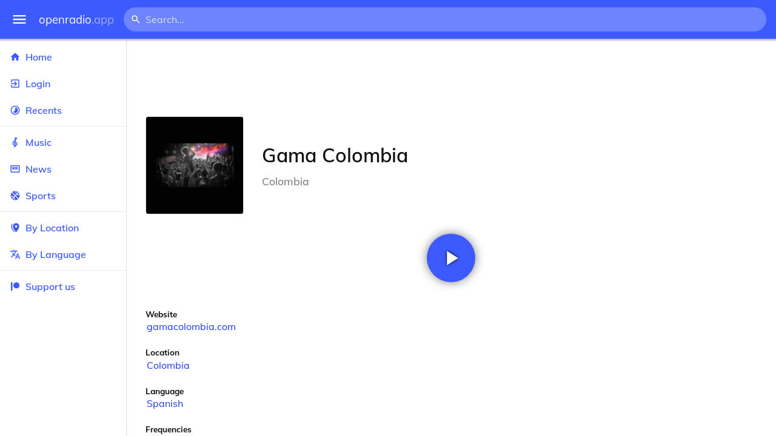

--- FILE ---
content_type: text/html
request_url: https://openradio.app/station/gama-colombia-6smhhdgo
body_size: 11859
content:
<!DOCTYPE html>
<html lang="en">
<head>
	<meta charset="utf-8" />
	<meta name="viewport" content="width=device-width, initial-scale=1" />
	<meta name="theme-color" content="#333333">

	<link rel="icon" type="image/png" href="/static/icons/v2/favicon-32x32.png">
	<link rel="manifest" href="/manifest.json" crossorigin="use-credentials">

	<link rel="apple-touch-icon" sizes="57x57" href="/static/icons/v2/apple-icon-57x57.png">
	<link rel="apple-touch-icon" sizes="60x60" href="/static/icons/v2/apple-icon-60x60.png">
	<link rel="apple-touch-icon" sizes="72x72" href="/static/icons/v2/apple-icon-72x72.png">
	<link rel="apple-touch-icon" sizes="76x76" href="/static/icons/v2/apple-icon-76x76.png">
	<link rel="apple-touch-icon" sizes="114x114" href="/static/icons/v2/apple-icon-114x114.png">
	<link rel="apple-touch-icon" sizes="120x120" href="/static/icons/v2/apple-icon-120x120.png">
	<link rel="apple-touch-icon" sizes="144x144" href="/static/icons/v2/apple-icon-144x144.png">
	<link rel="apple-touch-icon" sizes="152x152" href="/static/icons/v2/apple-icon-152x152.png">
	<link rel="apple-touch-icon" sizes="180x180" href="/static/icons/v2/apple-icon-180x180.png">
	<link rel="icon" type="image/png" sizes="512x512" href="/static/icons/v2/android-icon-512x512.png">
	<link rel="icon" type="image/png" sizes="256x256" href="/static/icons/v2/android-icon-256x256.png">
	<link rel="icon" type="image/png" sizes="192x192" href="/static/icons/v2/android-icon-192x192.png">
	<link rel="icon" type="image/png" sizes="96x96" href="/static/icons/v2/favicon-96x96.png">
	<link rel="icon" type="image/png" sizes="32x32" href="/static/icons/v2/favicon-32x32.png">
	<link rel="icon" type="image/png" sizes="16x16" href="/static/icons/v2/favicon-16x16.png">
	<meta name="msapplication-TileImage" content="/static/icons/v2/ms-icon-144x144.png">
	<meta name="msapplication-TileColor" content="#ffffff">
	<meta name="theme-color" content="#3D5AFE">

	<title>Gama Colombia | Bogotá, Bogota D.C., Colombia</title><link rel="alternate" hreflang="af" href="https://openradio.app/station/gama-colombia-6smhhdgo?lang=af" data-svelte="svelte-raufas"><link rel="alternate" hreflang="am" href="https://openradio.app/station/gama-colombia-6smhhdgo?lang=am" data-svelte="svelte-raufas"><link rel="alternate" hreflang="ar" href="https://openradio.app/station/gama-colombia-6smhhdgo?lang=ar" data-svelte="svelte-raufas"><link rel="alternate" hreflang="az" href="https://openradio.app/station/gama-colombia-6smhhdgo?lang=az" data-svelte="svelte-raufas"><link rel="alternate" hreflang="be" href="https://openradio.app/station/gama-colombia-6smhhdgo?lang=be" data-svelte="svelte-raufas"><link rel="alternate" hreflang="bg" href="https://openradio.app/station/gama-colombia-6smhhdgo?lang=bg" data-svelte="svelte-raufas"><link rel="alternate" hreflang="bn" href="https://openradio.app/station/gama-colombia-6smhhdgo?lang=bn" data-svelte="svelte-raufas"><link rel="alternate" hreflang="bs" href="https://openradio.app/station/gama-colombia-6smhhdgo?lang=bs" data-svelte="svelte-raufas"><link rel="alternate" hreflang="ca" href="https://openradio.app/station/gama-colombia-6smhhdgo?lang=ca" data-svelte="svelte-raufas"><link rel="alternate" hreflang="ceb" href="https://openradio.app/station/gama-colombia-6smhhdgo?lang=ceb" data-svelte="svelte-raufas"><link rel="alternate" hreflang="co" href="https://openradio.app/station/gama-colombia-6smhhdgo?lang=co" data-svelte="svelte-raufas"><link rel="alternate" hreflang="cs" href="https://openradio.app/station/gama-colombia-6smhhdgo?lang=cs" data-svelte="svelte-raufas"><link rel="alternate" hreflang="cy" href="https://openradio.app/station/gama-colombia-6smhhdgo?lang=cy" data-svelte="svelte-raufas"><link rel="alternate" hreflang="da" href="https://openradio.app/station/gama-colombia-6smhhdgo?lang=da" data-svelte="svelte-raufas"><link rel="alternate" hreflang="de" href="https://openradio.app/station/gama-colombia-6smhhdgo?lang=de" data-svelte="svelte-raufas"><link rel="alternate" hreflang="el" href="https://openradio.app/station/gama-colombia-6smhhdgo?lang=el" data-svelte="svelte-raufas"><link rel="alternate" hreflang="en" href="https://openradio.app/station/gama-colombia-6smhhdgo?lang=en" data-svelte="svelte-raufas"><link rel="alternate" hreflang="eo" href="https://openradio.app/station/gama-colombia-6smhhdgo?lang=eo" data-svelte="svelte-raufas"><link rel="alternate" hreflang="es" href="https://openradio.app/station/gama-colombia-6smhhdgo?lang=es" data-svelte="svelte-raufas"><link rel="alternate" hreflang="et" href="https://openradio.app/station/gama-colombia-6smhhdgo?lang=et" data-svelte="svelte-raufas"><link rel="alternate" hreflang="eu" href="https://openradio.app/station/gama-colombia-6smhhdgo?lang=eu" data-svelte="svelte-raufas"><link rel="alternate" hreflang="fa" href="https://openradio.app/station/gama-colombia-6smhhdgo?lang=fa" data-svelte="svelte-raufas"><link rel="alternate" hreflang="fi" href="https://openradio.app/station/gama-colombia-6smhhdgo?lang=fi" data-svelte="svelte-raufas"><link rel="alternate" hreflang="fr" href="https://openradio.app/station/gama-colombia-6smhhdgo?lang=fr" data-svelte="svelte-raufas"><link rel="alternate" hreflang="fy" href="https://openradio.app/station/gama-colombia-6smhhdgo?lang=fy" data-svelte="svelte-raufas"><link rel="alternate" hreflang="ga" href="https://openradio.app/station/gama-colombia-6smhhdgo?lang=ga" data-svelte="svelte-raufas"><link rel="alternate" hreflang="gd" href="https://openradio.app/station/gama-colombia-6smhhdgo?lang=gd" data-svelte="svelte-raufas"><link rel="alternate" hreflang="gl" href="https://openradio.app/station/gama-colombia-6smhhdgo?lang=gl" data-svelte="svelte-raufas"><link rel="alternate" hreflang="gu" href="https://openradio.app/station/gama-colombia-6smhhdgo?lang=gu" data-svelte="svelte-raufas"><link rel="alternate" hreflang="ha" href="https://openradio.app/station/gama-colombia-6smhhdgo?lang=ha" data-svelte="svelte-raufas"><link rel="alternate" hreflang="haw" href="https://openradio.app/station/gama-colombia-6smhhdgo?lang=haw" data-svelte="svelte-raufas"><link rel="alternate" hreflang="he" href="https://openradio.app/station/gama-colombia-6smhhdgo?lang=he" data-svelte="svelte-raufas"><link rel="alternate" hreflang="hi" href="https://openradio.app/station/gama-colombia-6smhhdgo?lang=hi" data-svelte="svelte-raufas"><link rel="alternate" hreflang="hmn" href="https://openradio.app/station/gama-colombia-6smhhdgo?lang=hmn" data-svelte="svelte-raufas"><link rel="alternate" hreflang="hr" href="https://openradio.app/station/gama-colombia-6smhhdgo?lang=hr" data-svelte="svelte-raufas"><link rel="alternate" hreflang="ht" href="https://openradio.app/station/gama-colombia-6smhhdgo?lang=ht" data-svelte="svelte-raufas"><link rel="alternate" hreflang="hu" href="https://openradio.app/station/gama-colombia-6smhhdgo?lang=hu" data-svelte="svelte-raufas"><link rel="alternate" hreflang="hy" href="https://openradio.app/station/gama-colombia-6smhhdgo?lang=hy" data-svelte="svelte-raufas"><link rel="alternate" hreflang="id" href="https://openradio.app/station/gama-colombia-6smhhdgo?lang=id" data-svelte="svelte-raufas"><link rel="alternate" hreflang="ig" href="https://openradio.app/station/gama-colombia-6smhhdgo?lang=ig" data-svelte="svelte-raufas"><link rel="alternate" hreflang="is" href="https://openradio.app/station/gama-colombia-6smhhdgo?lang=is" data-svelte="svelte-raufas"><link rel="alternate" hreflang="it" href="https://openradio.app/station/gama-colombia-6smhhdgo?lang=it" data-svelte="svelte-raufas"><link rel="alternate" hreflang="iw" href="https://openradio.app/station/gama-colombia-6smhhdgo?lang=iw" data-svelte="svelte-raufas"><link rel="alternate" hreflang="ja" href="https://openradio.app/station/gama-colombia-6smhhdgo?lang=ja" data-svelte="svelte-raufas"><link rel="alternate" hreflang="jw" href="https://openradio.app/station/gama-colombia-6smhhdgo?lang=jw" data-svelte="svelte-raufas"><link rel="alternate" hreflang="ka" href="https://openradio.app/station/gama-colombia-6smhhdgo?lang=ka" data-svelte="svelte-raufas"><link rel="alternate" hreflang="kk" href="https://openradio.app/station/gama-colombia-6smhhdgo?lang=kk" data-svelte="svelte-raufas"><link rel="alternate" hreflang="km" href="https://openradio.app/station/gama-colombia-6smhhdgo?lang=km" data-svelte="svelte-raufas"><link rel="alternate" hreflang="kn" href="https://openradio.app/station/gama-colombia-6smhhdgo?lang=kn" data-svelte="svelte-raufas"><link rel="alternate" hreflang="ko" href="https://openradio.app/station/gama-colombia-6smhhdgo?lang=ko" data-svelte="svelte-raufas"><link rel="alternate" hreflang="ku" href="https://openradio.app/station/gama-colombia-6smhhdgo?lang=ku" data-svelte="svelte-raufas"><link rel="alternate" hreflang="ky" href="https://openradio.app/station/gama-colombia-6smhhdgo?lang=ky" data-svelte="svelte-raufas"><link rel="alternate" hreflang="la" href="https://openradio.app/station/gama-colombia-6smhhdgo?lang=la" data-svelte="svelte-raufas"><link rel="alternate" hreflang="lb" href="https://openradio.app/station/gama-colombia-6smhhdgo?lang=lb" data-svelte="svelte-raufas"><link rel="alternate" hreflang="lo" href="https://openradio.app/station/gama-colombia-6smhhdgo?lang=lo" data-svelte="svelte-raufas"><link rel="alternate" hreflang="lt" href="https://openradio.app/station/gama-colombia-6smhhdgo?lang=lt" data-svelte="svelte-raufas"><link rel="alternate" hreflang="lv" href="https://openradio.app/station/gama-colombia-6smhhdgo?lang=lv" data-svelte="svelte-raufas"><link rel="alternate" hreflang="mg" href="https://openradio.app/station/gama-colombia-6smhhdgo?lang=mg" data-svelte="svelte-raufas"><link rel="alternate" hreflang="mi" href="https://openradio.app/station/gama-colombia-6smhhdgo?lang=mi" data-svelte="svelte-raufas"><link rel="alternate" hreflang="mk" href="https://openradio.app/station/gama-colombia-6smhhdgo?lang=mk" data-svelte="svelte-raufas"><link rel="alternate" hreflang="ml" href="https://openradio.app/station/gama-colombia-6smhhdgo?lang=ml" data-svelte="svelte-raufas"><link rel="alternate" hreflang="mn" href="https://openradio.app/station/gama-colombia-6smhhdgo?lang=mn" data-svelte="svelte-raufas"><link rel="alternate" hreflang="mr" href="https://openradio.app/station/gama-colombia-6smhhdgo?lang=mr" data-svelte="svelte-raufas"><link rel="alternate" hreflang="ms" href="https://openradio.app/station/gama-colombia-6smhhdgo?lang=ms" data-svelte="svelte-raufas"><link rel="alternate" hreflang="mt" href="https://openradio.app/station/gama-colombia-6smhhdgo?lang=mt" data-svelte="svelte-raufas"><link rel="alternate" hreflang="my" href="https://openradio.app/station/gama-colombia-6smhhdgo?lang=my" data-svelte="svelte-raufas"><link rel="alternate" hreflang="ne" href="https://openradio.app/station/gama-colombia-6smhhdgo?lang=ne" data-svelte="svelte-raufas"><link rel="alternate" hreflang="nl" href="https://openradio.app/station/gama-colombia-6smhhdgo?lang=nl" data-svelte="svelte-raufas"><link rel="alternate" hreflang="no" href="https://openradio.app/station/gama-colombia-6smhhdgo?lang=no" data-svelte="svelte-raufas"><link rel="alternate" hreflang="ny" href="https://openradio.app/station/gama-colombia-6smhhdgo?lang=ny" data-svelte="svelte-raufas"><link rel="alternate" hreflang="or" href="https://openradio.app/station/gama-colombia-6smhhdgo?lang=or" data-svelte="svelte-raufas"><link rel="alternate" hreflang="pa" href="https://openradio.app/station/gama-colombia-6smhhdgo?lang=pa" data-svelte="svelte-raufas"><link rel="alternate" hreflang="pl" href="https://openradio.app/station/gama-colombia-6smhhdgo?lang=pl" data-svelte="svelte-raufas"><link rel="alternate" hreflang="ps" href="https://openradio.app/station/gama-colombia-6smhhdgo?lang=ps" data-svelte="svelte-raufas"><link rel="alternate" hreflang="pt" href="https://openradio.app/station/gama-colombia-6smhhdgo?lang=pt" data-svelte="svelte-raufas"><link rel="alternate" hreflang="ro" href="https://openradio.app/station/gama-colombia-6smhhdgo?lang=ro" data-svelte="svelte-raufas"><link rel="alternate" hreflang="ru" href="https://openradio.app/station/gama-colombia-6smhhdgo?lang=ru" data-svelte="svelte-raufas"><link rel="alternate" hreflang="rw" href="https://openradio.app/station/gama-colombia-6smhhdgo?lang=rw" data-svelte="svelte-raufas"><link rel="alternate" hreflang="sd" href="https://openradio.app/station/gama-colombia-6smhhdgo?lang=sd" data-svelte="svelte-raufas"><link rel="alternate" hreflang="si" href="https://openradio.app/station/gama-colombia-6smhhdgo?lang=si" data-svelte="svelte-raufas"><link rel="alternate" hreflang="sk" href="https://openradio.app/station/gama-colombia-6smhhdgo?lang=sk" data-svelte="svelte-raufas"><link rel="alternate" hreflang="sl" href="https://openradio.app/station/gama-colombia-6smhhdgo?lang=sl" data-svelte="svelte-raufas"><link rel="alternate" hreflang="sm" href="https://openradio.app/station/gama-colombia-6smhhdgo?lang=sm" data-svelte="svelte-raufas"><link rel="alternate" hreflang="sn" href="https://openradio.app/station/gama-colombia-6smhhdgo?lang=sn" data-svelte="svelte-raufas"><link rel="alternate" hreflang="so" href="https://openradio.app/station/gama-colombia-6smhhdgo?lang=so" data-svelte="svelte-raufas"><link rel="alternate" hreflang="sq" href="https://openradio.app/station/gama-colombia-6smhhdgo?lang=sq" data-svelte="svelte-raufas"><link rel="alternate" hreflang="sr" href="https://openradio.app/station/gama-colombia-6smhhdgo?lang=sr" data-svelte="svelte-raufas"><link rel="alternate" hreflang="st" href="https://openradio.app/station/gama-colombia-6smhhdgo?lang=st" data-svelte="svelte-raufas"><link rel="alternate" hreflang="su" href="https://openradio.app/station/gama-colombia-6smhhdgo?lang=su" data-svelte="svelte-raufas"><link rel="alternate" hreflang="sv" href="https://openradio.app/station/gama-colombia-6smhhdgo?lang=sv" data-svelte="svelte-raufas"><link rel="alternate" hreflang="sw" href="https://openradio.app/station/gama-colombia-6smhhdgo?lang=sw" data-svelte="svelte-raufas"><link rel="alternate" hreflang="ta" href="https://openradio.app/station/gama-colombia-6smhhdgo?lang=ta" data-svelte="svelte-raufas"><link rel="alternate" hreflang="te" href="https://openradio.app/station/gama-colombia-6smhhdgo?lang=te" data-svelte="svelte-raufas"><link rel="alternate" hreflang="tg" href="https://openradio.app/station/gama-colombia-6smhhdgo?lang=tg" data-svelte="svelte-raufas"><link rel="alternate" hreflang="th" href="https://openradio.app/station/gama-colombia-6smhhdgo?lang=th" data-svelte="svelte-raufas"><link rel="alternate" hreflang="tk" href="https://openradio.app/station/gama-colombia-6smhhdgo?lang=tk" data-svelte="svelte-raufas"><link rel="alternate" hreflang="tl" href="https://openradio.app/station/gama-colombia-6smhhdgo?lang=tl" data-svelte="svelte-raufas"><link rel="alternate" hreflang="tr" href="https://openradio.app/station/gama-colombia-6smhhdgo?lang=tr" data-svelte="svelte-raufas"><link rel="alternate" hreflang="tt" href="https://openradio.app/station/gama-colombia-6smhhdgo?lang=tt" data-svelte="svelte-raufas"><link rel="alternate" hreflang="ug" href="https://openradio.app/station/gama-colombia-6smhhdgo?lang=ug" data-svelte="svelte-raufas"><link rel="alternate" hreflang="uk" href="https://openradio.app/station/gama-colombia-6smhhdgo?lang=uk" data-svelte="svelte-raufas"><link rel="alternate" hreflang="ur" href="https://openradio.app/station/gama-colombia-6smhhdgo?lang=ur" data-svelte="svelte-raufas"><link rel="alternate" hreflang="uz" href="https://openradio.app/station/gama-colombia-6smhhdgo?lang=uz" data-svelte="svelte-raufas"><link rel="alternate" hreflang="vi" href="https://openradio.app/station/gama-colombia-6smhhdgo?lang=vi" data-svelte="svelte-raufas"><link rel="alternate" hreflang="xh" href="https://openradio.app/station/gama-colombia-6smhhdgo?lang=xh" data-svelte="svelte-raufas"><link rel="alternate" hreflang="yi" href="https://openradio.app/station/gama-colombia-6smhhdgo?lang=yi" data-svelte="svelte-raufas"><link rel="alternate" hreflang="yo" href="https://openradio.app/station/gama-colombia-6smhhdgo?lang=yo" data-svelte="svelte-raufas"><link rel="alternate" hreflang="zh" href="https://openradio.app/station/gama-colombia-6smhhdgo?lang=zh" data-svelte="svelte-raufas"><link rel="alternate" hreflang="zh-cn" href="https://openradio.app/station/gama-colombia-6smhhdgo?lang=zh-cn" data-svelte="svelte-raufas"><link rel="alternate" hreflang="zh-tw" href="https://openradio.app/station/gama-colombia-6smhhdgo?lang=zh-tw" data-svelte="svelte-raufas"><link rel="alternate" hreflang="zu" href="https://openradio.app/station/gama-colombia-6smhhdgo?lang=zu" data-svelte="svelte-raufas">
    <link rel="alternate" hreflang="x-default" href="https://openradio.app/station/gama-colombia-6smhhdgo" data-svelte="svelte-raufas"><meta property="og:title" content="Gama Colombia | Bogotá, Bogota D.C., Colombia" data-svelte="svelte-19ogf7j"><meta name="description" content="Gama Colombia. Listen live over the internet" data-svelte="svelte-19ogf7j"><meta property="og:description" content="Gama Colombia. Listen live over the internet" data-svelte="svelte-19ogf7j"><meta property="og:image" content="/img/200/qs28fg7o.jpg" data-svelte="svelte-19ogf7j"><meta property="og:site_name" content="Openradio.app" data-svelte="svelte-19ogf7j">
	<link rel="stylesheet" href="/_app/immutable/assets/pages/__layout.svelte-822fb870.css">
	<link rel="stylesheet" href="/_app/immutable/assets/Rip-72c760a6.css">
	<link rel="stylesheet" href="/_app/immutable/assets/CircularProgress-08fca7fa.css">
	<link rel="stylesheet" href="/_app/immutable/assets/Image-7bbf8417.css">
	<link rel="stylesheet" href="/_app/immutable/assets/pages/station/_station_/index.svelte-0c96eb5a.css">
	<link rel="stylesheet" href="/_app/immutable/assets/Page-d3875e4d.css">
	<link rel="modulepreload" href="/_app/immutable/start-fffe9b5e.js">
	<link rel="modulepreload" href="/_app/immutable/chunks/index-5db5f925.js">
	<link rel="modulepreload" href="/_app/immutable/chunks/index-af12275a.js">
	<link rel="modulepreload" href="/_app/immutable/chunks/preload-helper-60cab3ee.js">
	<link rel="modulepreload" href="/_app/immutable/chunks/singletons-d1fb5791.js">
	<link rel="modulepreload" href="/_app/immutable/pages/__layout.svelte-464dbfd8.js">
	<link rel="modulepreload" href="/_app/immutable/chunks/stores-e96c909e.js">
	<link rel="modulepreload" href="/_app/immutable/chunks/Rip-3ef3e46d.js">
	<link rel="modulepreload" href="/_app/immutable/chunks/navigation-3f1ea447.js">
	<link rel="modulepreload" href="/_app/immutable/chunks/index-aeccb072.js">
	<link rel="modulepreload" href="/_app/immutable/chunks/Close-c2320cd8.js">
	<link rel="modulepreload" href="/_app/immutable/chunks/CircularProgress-85fc68db.js">
	<link rel="modulepreload" href="/_app/immutable/chunks/actions-ab4877e5.js">
	<link rel="modulepreload" href="/_app/immutable/chunks/Alert-47a49d17.js">
	<link rel="modulepreload" href="/_app/immutable/chunks/global-f9441cf1.js">
	<link rel="modulepreload" href="/_app/immutable/chunks/Image-8aae9abb.js">
	<link rel="modulepreload" href="/_app/immutable/pages/station/_station_/index.svelte-28b38bd0.js">
	<link rel="modulepreload" href="/_app/immutable/chunks/load-d463ed76.js">
	<link rel="modulepreload" href="/_app/immutable/chunks/Page-b8d848b0.js">
			<script>
		if ('serviceWorker' in navigator) {
			addEventListener('load', () => {
				navigator.serviceWorker.register('/service-worker.js');
			});
		}
	</script>
</head>

<body>
	<div id="sapper">




<div class="dashboard svelte-15z4gmx"><div class="top svelte-1aa7vld"><div class="menu hide-narrow ripple-light svelte-1aa7vld"><svg width="1em" height="1em" viewBox="0 0 24 24"><path d="M3,6H21V8H3V6M3,11H21V13H3V11M3,16H21V18H3V16Z" fill="currentColor"></path></svg>
    <div class="ripple svelte-po4fcb"></div></div>
  <div class="menu hide-wide ripple-light svelte-1aa7vld"><svg width="1em" height="1em" viewBox="0 0 24 24"><path d="M3,6H21V8H3V6M3,11H21V13H3V11M3,16H21V18H3V16Z" fill="currentColor"></path></svg>
    <div class="ripple svelte-po4fcb"></div></div>

  <a href="/" class="na logo svelte-1aa7vld">openradio<span class="light svelte-1aa7vld">.app</span></a>

  <form class="search-form hide-narrow svelte-1aa7vld" action="/search"><div class="search-icon svelte-1aa7vld"><svg width="1em" height="1em" viewBox="0 0 24 24"><path d="M9.5,3A6.5,6.5 0 0,1 16,9.5C16,11.11 15.41,12.59 14.44,13.73L14.71,14H15.5L20.5,19L19,20.5L14,15.5V14.71L13.73,14.44C12.59,15.41 11.11,16 9.5,16A6.5,6.5 0 0,1 3,9.5A6.5,6.5 0 0,1 9.5,3M9.5,5C7,5 5,7 5,9.5C5,12 7,14 9.5,14C12,14 14,12 14,9.5C14,7 12,5 9.5,5Z" fill="currentColor"></path></svg></div>
    <input class="search search-wide svelte-1aa7vld" name="q" autocomplete="off" type="search" spellcheck="false" placeholder="Search..."></form>

  <div class="open-narrow-search hide-wide ripple-light svelte-1aa7vld"><svg width="1em" height="1em" viewBox="0 0 24 24"><path d="M9.5,3A6.5,6.5 0 0,1 16,9.5C16,11.11 15.41,12.59 14.44,13.73L14.71,14H15.5L20.5,19L19,20.5L14,15.5V14.71L13.73,14.44C12.59,15.41 11.11,16 9.5,16A6.5,6.5 0 0,1 3,9.5A6.5,6.5 0 0,1 9.5,3M9.5,5C7,5 5,7 5,9.5C5,12 7,14 9.5,14C12,14 14,12 14,9.5C14,7 12,5 9.5,5Z" fill="currentColor"></path></svg>
    <div class="ripple svelte-po4fcb"></div></div>

  
  
  
  </div>
  <div class="bottom svelte-15z4gmx">

<div class="drawer elev1 svelte-13f04cg desktop-open"><div class="top hide-wide svelte-13f04cg"><div class="menu ripple-dark svelte-13f04cg"><svg width="1em" height="1em" viewBox="0 0 24 24"><path d="M3,6H21V8H3V6M3,11H21V13H3V11M3,16H21V18H3V16Z" fill="currentColor"></path></svg>
      <div class="ripple svelte-po4fcb"></div></div>
    <div class="logo svelte-13f04cg">openradio<span class="light svelte-13f04cg">.app</span></div></div>

  <div class="content svelte-13f04cg"><a class="na by svelte-13f04cg" href="/"><span class="icon svelte-13f04cg"><svg width="1em" height="1em" viewBox="0 0 24 24"><path d="M10,20V14H14V20H19V12H22L12,3L2,12H5V20H10Z" fill="currentColor"></path></svg></span>
      Home
      <div class="ripple svelte-po4fcb"></div></a>

    <a class="na by svelte-13f04cg" href="/login"><span class="icon svelte-13f04cg"><svg width="1em" height="1em" viewBox="0 0 24 24"><path d="M19,3H5C3.89,3 3,3.89 3,5V9H5V5H19V19H5V15H3V19A2,2 0 0,0 5,21H19A2,2 0 0,0 21,19V5C21,3.89 20.1,3 19,3M10.08,15.58L11.5,17L16.5,12L11.5,7L10.08,8.41L12.67,11H3V13H12.67L10.08,15.58Z" fill="currentColor"></path></svg></span>
        Login
        <div class="ripple svelte-po4fcb"></div></a>

    <a class="na by svelte-13f04cg" href="/recents"><span class="icon svelte-13f04cg"><svg width="1em" height="1em" viewBox="0 0 24 24"><path d="M12,20A8,8 0 0,1 4,12A8,8 0 0,1 12,4A8,8 0 0,1 20,12A8,8 0 0,1 12,20M12,2A10,10 0 0,0 2,12A10,10 0 0,0 12,22A10,10 0 0,0 22,12A10,10 0 0,0 12,2M16.24,7.76C15.07,6.58 13.53,6 12,6V12L7.76,16.24C10.1,18.58 13.9,18.58 16.24,16.24C18.59,13.9 18.59,10.1 16.24,7.76Z" fill="currentColor"></path></svg></span>
      Recents
      <div class="ripple svelte-po4fcb"></div></a>

    <span class="sep svelte-13f04cg"></span>

    <a class="na by svelte-13f04cg" href="/music"><span class="icon svelte-13f04cg"><svg width="1em" height="1em" viewBox="0 0 24 24"><path d="M13 11V7.5L15.2 5.29C16 4.5 16.15 3.24 15.59 2.26C15.14 1.47 14.32 1 13.45 1C13.24 1 13 1.03 12.81 1.09C11.73 1.38 11 2.38 11 3.5V6.74L7.86 9.91C6.2 11.6 5.7 14.13 6.61 16.34C7.38 18.24 9.06 19.55 11 19.89V20.5C11 20.76 10.77 21 10.5 21H9V23H10.5C11.85 23 13 21.89 13 20.5V20C15.03 20 17.16 18.08 17.16 15.25C17.16 12.95 15.24 11 13 11M13 3.5C13 3.27 13.11 3.09 13.32 3.03C13.54 2.97 13.77 3.06 13.88 3.26C14 3.46 13.96 3.71 13.8 3.87L13 4.73V3.5M11 11.5C10.03 12.14 9.3 13.24 9.04 14.26L11 14.78V17.83C9.87 17.53 8.9 16.71 8.43 15.57C7.84 14.11 8.16 12.45 9.26 11.33L11 9.5V11.5M13 18V12.94C14.17 12.94 15.18 14.04 15.18 15.25C15.18 17 13.91 18 13 18Z" fill="currentColor"></path></svg></span>
      Music
      <div class="ripple svelte-po4fcb"></div></a>

    

    <a class="na by svelte-13f04cg" href="/news"><span class="icon svelte-13f04cg"><svg width="1em" height="1em" viewBox="0 0 24 24"><path d="M20 6V18H4V6H20M22 4H2V18C2 18 2 20 4 20H20C20 20 22 20 22 18V4M10 13H6V8H10V13M18 13H11V11H18V13M18 10H11V8H18V10Z" fill="currentColor"></path></svg></span>
      News
      <div class="ripple svelte-po4fcb"></div></a>

    <a class="na by svelte-13f04cg" href="/sports"><span class="icon svelte-13f04cg"><svg width="1em" height="1em" viewBox="0 0 24 24"><path d="M2.34,14.63C2.94,14.41 3.56,14.3 4.22,14.3C5.56,14.3 6.73,14.72 7.73,15.56L4.59,18.7C3.53,17.5 2.78,16.13 2.34,14.63M15.56,9.8C17.53,11.27 19.66,11.63 21.94,10.88C21.97,11.09 22,11.47 22,12C22,13.03 21.75,14.18 21.28,15.45C20.81,16.71 20.23,17.73 19.55,18.5L13.22,12.19L15.56,9.8M8.77,16.64C9.83,18.17 10.05,19.84 9.42,21.66C8,21.25 6.73,20.61 5.67,19.73L8.77,16.64M12.19,13.22L18.5,19.55C16.33,21.45 13.78,22.25 10.88,21.94C11.09,21.28 11.2,20.56 11.2,19.78C11.2,19.16 11.06,18.43 10.78,17.6C10.5,16.77 10.17,16.09 9.8,15.56L12.19,13.22M8.81,14.5C7.88,13.67 6.8,13.15 5.58,12.91C4.36,12.68 3.19,12.75 2.06,13.13C2.03,12.91 2,12.53 2,12C2,10.97 2.25,9.82 2.72,8.55C3.19,7.29 3.77,6.27 4.45,5.5L11.11,12.19L8.81,14.5M15.56,7.73C14.22,6.08 13.91,4.28 14.63,2.34C15.25,2.5 15.96,2.8 16.76,3.26C17.55,3.71 18.2,4.16 18.7,4.59L15.56,7.73M21.66,9.38C21.06,9.59 20.44,9.7 19.78,9.7C18.69,9.7 17.64,9.38 16.64,8.72L19.73,5.67C20.61,6.77 21.25,8 21.66,9.38M12.19,11.11L5.5,4.45C7.67,2.55 10.22,1.75 13.13,2.06C12.91,2.72 12.8,3.44 12.8,4.22C12.8,4.94 12.96,5.75 13.29,6.66C13.62,7.56 14,8.28 14.5,8.81L12.19,11.11Z" fill="currentColor"></path></svg></span>
      Sports
      <div class="ripple svelte-po4fcb"></div></a>

    <span class="sep svelte-13f04cg"></span>

    <a class="na by svelte-13f04cg" href="/by-location"><span class="icon svelte-13f04cg"><svg width="1em" height="1em" viewBox="0 0 24 24"><path d="M14,11.5A2.5,2.5 0 0,0 16.5,9A2.5,2.5 0 0,0 14,6.5A2.5,2.5 0 0,0 11.5,9A2.5,2.5 0 0,0 14,11.5M14,2C17.86,2 21,5.13 21,9C21,14.25 14,22 14,22C14,22 7,14.25 7,9A7,7 0 0,1 14,2M5,9C5,13.5 10.08,19.66 11,20.81L10,22C10,22 3,14.25 3,9C3,5.83 5.11,3.15 8,2.29C6.16,3.94 5,6.33 5,9Z" fill="currentColor"></path></svg></span>
      By Location
      <div class="ripple svelte-po4fcb"></div></a>

    <a class="na by svelte-13f04cg" href="/by-language"><span class="icon svelte-13f04cg"><svg width="1em" height="1em" viewBox="0 0 24 24"><path d="M12.87,15.07L10.33,12.56L10.36,12.53C12.1,10.59 13.34,8.36 14.07,6H17V4H10V2H8V4H1V6H12.17C11.5,7.92 10.44,9.75 9,11.35C8.07,10.32 7.3,9.19 6.69,8H4.69C5.42,9.63 6.42,11.17 7.67,12.56L2.58,17.58L4,19L9,14L12.11,17.11L12.87,15.07M18.5,10H16.5L12,22H14L15.12,19H19.87L21,22H23L18.5,10M15.88,17L17.5,12.67L19.12,17H15.88Z" fill="currentColor"></path></svg></span>
      By Language
      <div class="ripple svelte-po4fcb"></div></a>


    
      <span class="sep svelte-13f04cg"></span>
  
      <a class="na by svelte-13f04cg" rel="external nofollow noopener" target="_system" href="https://patreon.com/openradioapp"><span class="icon svelte-13f04cg"><svg width="1em" height="1em" viewBox="0 0 24 24"><path d="M14.73,3C18.45,3 21.47,6.03 21.47,9.76C21.47,13.47 18.45,16.5 14.73,16.5C11,16.5 7.97,13.47 7.97,9.76C7.97,6.03 11,3 14.73,3M2.7,21V3H6V21H2.7Z" fill="currentColor"></path></svg></span>
        Support us</a>

    <div class="space svelte-13f04cg"></div>

    </div></div>
    <main class="scrollview svelte-15z4gmx">

<div class="page svelte-1ib2rt5">

  <div class="station svelte-1scfk2m"><div class="ad top-sponsored-header svelte-1scfk2m"><ins class="adsbygoogle" style="display: block; width: 100%; height: 100%" data-ad-client="ca-pub-3953189150459080" data-ad-slot="8621983639"></ins></div>
      
    <div class="head svelte-1scfk2m"><div class="txt svelte-1scfk2m"><h1 class="svelte-1scfk2m">Gama Colombia</h1>
        <p class="subtitle svelte-1scfk2m">Colombia</p></div>
      <div class="img svelte-1scfk2m"><div class="img svelte-1sbop0m" style="background-image: url(/img/200/qs28fg7o.jpg)"></div></div></div>
    <div class="playline svelte-1scfk2m"><div class="play ripple-light svelte-1scfk2m"><svg width="1em" height="1em" viewBox="0 0 24 24"><path d="M8,5.14V19.14L19,12.14L8,5.14Z" fill="currentColor"></path></svg>
        <div class="ripple svelte-po4fcb"></div></div></div>

    
 
    

    

    <div class="data svelte-1scfk2m"><div class="data-label svelte-1scfk2m">Website</div>
        <div class="data-value svelte-1scfk2m"><a class="na svelte-1scfk2m" rel="noopener" target="_blank" href="http://www.gamacolombia.com/">gamacolombia.com</a></div></div>

    <div class="data svelte-1scfk2m"><div class="data-label svelte-1scfk2m">Location</div>
      <div class="data-value svelte-1scfk2m"><a class="na svelte-1scfk2m" href="/by-location/south-america/colombia">Colombia</a></div></div>

    <div class="data svelte-1scfk2m"><div class="data-label svelte-1scfk2m">Language</div>
      <div class="data-value svelte-1scfk2m"><a class="na svelte-1scfk2m" href="/by-language/es">Spanish</a></div></div>

    

    

    

    

    <div class="data svelte-1scfk2m"><div class="data-label svelte-1scfk2m">Frequencies</div>
        <div class="data-value svelte-1scfk2m">
            <a class="na svelte-1scfk2m" href="/by-location/south-america/colombia/bogota-d-c">Bogota D.C.</a>,
            <a class="na svelte-1scfk2m" href="/by-location/south-america/colombia/bogota-d-c/bogota">Bogotá</a>
          </div></div>

    

    <div class="edit svelte-1scfk2m"><div class="edit-title svelte-1scfk2m">Have more info on this station?</div>
      <a class="na edit-btn ripple-light svelte-1scfk2m" href="/edit/station/6smhhdgo"><span class="edit-icon svelte-1scfk2m"><svg width="1em" height="1em" viewBox="0 0 24 24"><path d="M12,2A10,10 0 0,0 2,12A10,10 0 0,0 12,22A10,10 0 0,0 22,12H20A8,8 0 0,1 12,20A8,8 0 0,1 4,12A8,8 0 0,1 12,4V2M18.78,3C18.61,3 18.43,3.07 18.3,3.2L17.08,4.41L19.58,6.91L20.8,5.7C21.06,5.44 21.06,5 20.8,4.75L19.25,3.2C19.12,3.07 18.95,3 18.78,3M16.37,5.12L9,12.5V15H11.5L18.87,7.62L16.37,5.12Z" fill="currentColor"></path></svg></span>
        Add info
        <div class="ripple svelte-po4fcb"></div></a></div></div>
  </div></main></div>
  </div>


		<script type="module" data-sveltekit-hydrate="17it8tb">
		import { start } from "/_app/immutable/start-fffe9b5e.js";
		start({
			target: document.querySelector('[data-sveltekit-hydrate="17it8tb"]').parentNode,
			paths: {"base":"","assets":""},
			session: (function(a,b,c,d,e,f,g,h,i,j,k,l,m,n){return {admin:b,account:b,lang:c,locale:{byLocation:"by Location",byLanguage:"by Language",Continents:"Continents",Countries:"Countries",Regions:"Regions",Cities:"Cities",Genres:"Genres",Talk:d,Music:"Music",News:e,Sports:f,Stations:"Stations",SupportUs:"Support us","Search...":"Search...",Search:"Search",Home:"Home",ByGenre:"By Genre",ByLocation:"By Location",ByLanguage:"By Language",Recents:"Recents",Website:"Website",Slogan:g,Location:"Location",Description:"Description",Language:"Language",Address:h,Email:"Email",Twitter:"Twitter",Facebook:"Facebook",Instagram:"Instagram",Youtube:"Youtube",Frequencies:"Frequencies",Programming:"Programming",Populars:"Populars",InTheWorld:"In the World",NoRecentsYet:"There's no recently used stations yet",NoSearchResults:"There's no results for this search",PopularsCountry:"Populars in {country}",PlayerNoSources:"There are no sources for this station",PlayerRetry:"There was an error loading the stream",Retry:"Retry","week.0":"Monday","week.1":"Tuesday","week.2":"Wednesday","week.3":"Thursday","week.4":"Friday","week.5":"Saturday","week.6":"Sunday",LiveInternetRadio:"{op} | Live internet radio, music, news and sports",LiveInternetRadioDesc:"Listen to music, news and sports free over the internet, free online radios from all over the world","StationTitle.WithCity":"{station.name} | {city}, {region}, {country}","StationTitle.WithRegion":"{station.name} | {region}, {country}","StationTitle.WithCountry":"{station.name} | {country}","StationDesc.WithDesc":"{station.name}. {description}","StationDesc.WithSlogan":"{station.name}. {station.slogan}","StationDesc.Standalone":"{station.name}. Listen live over the internet",MusicTitle:"Music | {op}",NewsTitle:"News | {op}",SportsTitle:"Sports | {op}",MusicDesc:"Free music radios from all over the world",NewsDesc:"Free news radios from all over the world",SportsDesc:"Free sports radios from all over the world",ByLocationTitle:"Por location | {op}",ByLocationDesc:"Search radio stations by location from all over the world",ContinentTitle:"{continent} | {op}",CountryTitle:"{country} | {op}",RegionTitle:"{region}, {country}",CityTitle:"{city}, {region}, {country}",ContinentDesc:"Radios from {continent} free over the internet. Live music, news and sports",CountryDesc:"Radios from {country} free over the internet. Live music, news and sports",RegionDesc:"Radios from {region}, {country} free over the internet. Live music, news and sports",CityDesc:"Radios from {city}, {region}, {country} free over the internet. Live music, news and sports",ByLanguageTitle:"By Language | {op}",ByLanguageDesc:"Search radio stations by language from all over the world",RecentsTitle:"Recents | {op}",RecentsDesc:"Recently used radio stations",AddStation:"Add station",UploadStation:"Upload station",SearchTitle:"{q}",SearchDesc:"{q} | Live radio stations",GenreTitle:"{genre} | {op}",GenreDesc:"{genre}. Free live radio stations",LangTitle:"{lang} | op",LangDesc:"Live radio stations in {lang}",HaveMoreInfo:"Have more info on this station?",AddInfo:"Add info",Send:"Send",GeneralInfo:"General info",ContactInfo:"Contact info","ContactInfo.Email":"E-mail","ContactInfo.Phone":"Phone","ContactInfo.Address":h,"ContactInfo.Website":"Website (full URL)","GeneralInfo.Name":"Name","GeneralInfo.Slogan":g,"GeneralInfo.Description":"Description (larger is better ;)",SocialNetworks:"Social networks",Continent:"Continent",Country:i,Region:"Region",City:"City",Frequency:"Frequency",Format:"Format",Remove:"Remove",Add:"Add",Image:"Image",Edit:"Edit",Upload:"Upload","Uploading...":"Uploading...",Apply:"Apply",Ups:"Oops!",E404:"This page doesn't exists anymore",E500:"We couldn't fetch the page, check your internet connection",BackToHome:"Go back to home",CVEmptyChange:"Updates must not be empty",CVIsRequired:"is required",CVShouldBeString:"should be a string",CVImageNotFound:"Cannot found image specified",CVMalformedFrecuencies:"Frecuencies are malformed",CVMalformedStreams:"Streams are malformed",CVStationNotFound:"Station not found",CVMalformedGenres:"Genres are malformed",CVLanguageNotFound:"Language not found",ChangeSuccess:"We will check the changes to approve them, Thank you!",StationPendingWarn:"This station is pending of approbal",StationRejectedWarn:"This station has been rejected",StationRemovedWarn:"This station has been removed",StationSent:"Station sent, we will approbe it shortly, thank you!",EditStation:"Edit station {station.name}",ListTitle:"List | {op}",ListDescription:"List of radio stations free at {op}",Login:"Login",Logout:"Logout",Register:"Register",MyAccount:"My Account",Password:"Password",RecoverPassword:"Recover your password",ConfirmPassword:"Confirm password",DontHaveAccount:"Doesn't have an account?",DoHaveAccount:"Already have an account?",WillNotShareInfo:"We will not share this info",SetPassword:"Update your password",CommonActions:"Common actions",MyData:"My data",MyStations:"My stations",MyStationsEmpty:"You didn't upload any stations yet",EmailRequired:"The email is required",PasswordRequired:"The password is required",EmailNotExists:"There's no account with this email",PasswordNotMatch:"Password doesn't match",PasswordNotSet:"You have to valiate your account to login (check your email inbox)",InvalidMail:"Please provide a valid email",PasswordsNotMatch:"Passwords does not match",PasswordTooShort:"Passwords must have at least 8 characters",UserExists:"The email is already registered",RecoverSent:"We sent you an email with the link for recover your password",PasswordUpdated:"Password updated",VerifyYourAccountWarning:"Please verify your account, we sent you an email with a verification link",countries:{dz:"Algeria",ao:"Angola",cv:"Cape Verde",td:"Chad",km:"Comoros",ci:"Ivory Coast",eg:"Egypt",gm:"The Gambia",gh:"Ghana",ke:"Kenya",ly:"Libya",mg:"Madagascar",ml:"Mali",mr:"Mauritania",mu:"Mauritius",ma:"Morocco",mz:"Mozambique",na:"Namibia",ng:"Nigeria",re:"Réunion",rw:"Rwanda",sn:"Senegal",za:"South Africa",sd:"Sudan",tz:"Tanzania",tn:"Tunisia",ug:"Uganda",zm:"Zambia",zw:"Zimbabwe",af:"Afghanistan",am:"Armenia",az:"Azerbaijan",bh:"Bahrain",bd:"Bangladesh",kh:"Cambodia",cn:"China",cy:"Cyprus",ge:"Georgia",hk:"Hong Kong",in:"India",id:"Indonesia",ir:"Iran",iq:"Iraq",il:"Israel",jp:"Japan",jo:"Jordan",kz:"Kazakhstan",kw:"Kuwait",lb:"Lebanon",mo:"Macao",my:"Malaysia",mn:"Mongolia",np:"Nepal",om:"Oman",pk:"Pakistan",ps:"Palestine",ph:"Philippines",qa:"Qatar",ru:"Russia",sa:"Saudi Arabia",sg:"Singapore",kr:"Republic of Korea",lk:"Sri Lanka",sy:"Syria",tw:"Taiwan",th:"Thailand",tr:"Turkey",ae:"United Arab Emirates",vn:"Vietnam",ye:"Yemen",al:"Albania",ad:"Andorra",at:"Austria",by:"Belarus",be:"Belgium",ba:"Bosnia and Herzegovina",bg:"Bulgaria",hr:"Croatia",cz:"Czech Republic",dk:"Denmark",ee:"Estonia",fi:"Finland",fr:"France",de:"Germany",gr:"Greece",hu:"Hungary",is:"Iceland",ie:"Ireland",it:"Italy",lv:"Latvia",lt:"Lithuania",lu:"Luxembourg",mt:"Malta",md:"Republic of Moldova",me:"Montenegro",nl:"Netherlands",mk:"Macedonia",no:"Norway",pl:"Poland",pt:"Portugal",ro:"Romania",rs:"Serbia",sk:"Slovak Republic",si:"Slovenia",es:"Spain",se:"Sweden",ch:"Switzerland",ua:"Ukraine",gb:"United Kingdom",ai:"Anguilla",ag:"Antigua and Barbuda",bs:"Bahamas",bz:"Belize",ca:"Canada",cr:"Costa Rica",cu:"Cuba",dm:"Dominica",do:"Dominican Republic",sv:"El Salvador",gt:"Guatemala",ht:"Haiti",hn:"Honduras",jm:"Jamaica",mx:"Mexico",ni:"Nicaragua",pa:"Panama",pr:"Puerto Rico",lc:"Saint Lucia",tt:"Trinidad and Tobago",us:"United States",as:"American Samoa",au:"Australia",nz:"New Zealand",ar:"Argentina",aw:"Aruba",bo:"Bolivia",br:"Brazil",cl:"Chile",co:"Colombia",cw:"Curaçao",ec:"Ecuador",gf:"French Guiana",gy:"Guyana",py:"Paraguay",pe:"Peru",sx:"Sint Maarten",sr:"Suriname",uy:"Uruguay",ve:"Venezuela"},continents:{ca:"Central America",af:"Africa",as:"Asia",eu:"Europe",na:"North America",oc:"Oceania",sa:"South America"},languages:{af:"Afrikaans",sq:"Albanian",am:"Amharic",ar:"Arabic",hy:"Armenian",az:"Azerbaijani",eu:"Basque",be:"Belarusian",bn:"Bengali",bs:"Bosnian",bg:"Bulgarian",ca:"Catalan",ceb:"Cebuano",ny:"Chichewa","zh-CN":j,"zh-TW":"Chinese (Traditional)",co:"Corsican",hr:"Croatian",cs:"Czech",da:"Danish",nl:"Dutch",en:"English",eo:"Esperanto",et:"Estonian",tl:"Filipino",fi:"Finnish",fr:"French",fy:"Frisian",gl:"Galician",ka:"Georgian",de:"German",el:"Greek",gu:"Gujarati",ht:"Haitian Creole",ha:"Hausa",haw:"Hawaiian",iw:k,hi:l,hmn:"Hmong",hu:"Hungarian",is:"Icelandic",ig:"Igbo",id:"Indonesian",ga:"Irish",it:"Italian",ja:"Japanese",jw:"Javanese",kn:"Kannada",kk:"Kazakh",km:"Khmer",rw:"Kinyarwanda",ko:"Korean",ku:"Kurdish (Kurmanji)",ky:"Kyrgyz",lo:"Lao",la:"Latin",lv:"Latvian",lt:"Lithuanian",lb:"Luxembourgish",mk:"Macedonian",mg:"Malagasy",ms:"Malay",ml:m,mt:"Maltese",mi:"Maori",mr:"Marathi",mn:"Mongolian",my:"Myanmar (Burmese)",ne:"Nepali",no:"Norwegian",or:"Odia (Oriya)",ps:"Pashto",fa:"Persian",pl:"Polish",pt:"Portuguese",pa:"Punjabi",ro:"Romanian",ru:"Russian",sm:"Samoan",gd:"Scots Gaelic",sr:"Serbian",st:"Sesotho",sn:"Shona",sd:"Sindhi",si:"Sinhala",sk:"Slovak",sl:"Slovenian",so:"Somali",es:"Spanish",su:"Sundanese",sw:"Swahili",sv:"Swedish",tg:"Tajik",ta:n,tt:"Tatar",te:"Telugu",th:"Thai",tr:"Turkish",tk:"Turkmen",uk:"Ukrainian",ur:"Urdu",ug:"Uyghur",uz:"Uzbek",vi:"Vietnamese",cy:"Welsh",xh:"Xhosa",yi:"Yiddish",yo:"Yoruba",zu:"Zulu",he:k,zh:j},genres:{"60s":"60s","70s":"70s","80s":"80s","90s":"90s","aaa-adult-album-alternative":"AAA - Adult Album Alternative","adult-contemporary":"Adult Contemporary","alternative-rock":"Alternative Rock","arabic-music":"Arabic Music",blues:"Blues",bollywood:"Bollywood","bossa-nova":"Bossa Nova","brazilian-music":"Brazilian Music",business:"Business",caribbean:"Caribbean",catholic:"Catholic","children-s-music":"Children’s Music",chillout:"Chillout","christian-contemporary":"Christian Contemporary",christmas:"Christmas","classic-country":"Classic Country","classic-hits":"Classic Hits","classic-rock":"Classic Rock",classical:"Classical",college:"College",comedy:"Comedy",community:"Community",country:i,culture:"Culture",dance:"Dance",disco:"Disco","easy-listening":"Easy Listening",eclectic:"Eclectic","edm-electronic-dance-music":"EDM - Electronic Dance Music",educational:"Educational",electronic:"Electronic",ethnic:"Ethnic","euro-hits":"Euro Hits",folk:"Folk",gospel:"Gospel",hindi:l,"hip-hop":"Hip Hop","hot-ac":"Hot AC",house:"House",indie:"Indie",international:"International",islam:"Islam","j-pop":"J-pop",jazz:"Jazz","k-pop":"K-pop",latino:"Latino",local:"Local",lounge:"Lounge",malayalam:m,manele:"Manele",merengue:"Merengue",metal:"Metal","mexican-music":"Mexican Music","modern-rock":"Modern Rock",news:e,"news-podcast":"News Podcast",oldies:"Oldies","pop-music":"Pop Music",public:"Public","r-b":"R&B",reggae:"Reggae",reggaeton:"Reggaeton",regional:"Regional",religious:"Religious",rock:"Rock",romantic:"Romantic",salsa:"Salsa",scanner:"Scanner",schlager:"Schlager","smooth-jazz":"Smooth Jazz",soul:"Soul",soundtracks:"Soundtracks",spirituality:"Spirituality",sports:f,talk:d,tamil:n,techno:"Techno","top-40":"Top 40",traffic:"Traffic",trance:"Trance","world-music":"World Music"}},local:a,isAndroid:a,isElectron:a,isWeb:true,isPWA:a,langCodes:["af","am","ar","az","be","bg","bn","bs","ca","ceb","co","cs","cy","da","de","el",c,"eo","es","et","eu","fa","fi","fr","fy","ga","gd","gl","gu","ha","haw","he","hi","hmn","hr","ht","hu","hy","id","ig","is","it","iw","ja","jw","ka","kk","km","kn","ko","ku","ky","la","lb","lo","lt","lv","mg","mi","mk","ml","mn","mr","ms","mt","my","ne","nl","no","ny","or","pa","pl","ps","pt","ro","ru","rw","sd","si","sk","sl","sm","sn","so","sq","sr","st","su","sv","sw","ta","te","tg","th","tk","tl","tr","tt","ug","uk","ur","uz","vi","xh","yi","yo","zh","zh-cn","zh-tw","zu"]}}(false,null,"en","Talk","News","Sports","Slogan","Address","Country","Chinese (Simplified)","Hebrew","Hindi","Malayalam","Tamil")),
			route: true,
			spa: false,
			trailing_slash: "never",
			hydrate: {
				status: 200,
				error: null,
				nodes: [0, 26],
				params: {station:"gama-colombia-6smhhdgo"},
				routeId: "station/[station]"
			}
		});
	</script><script type="application/json" sveltekit:data-type="data" sveltekit:data-url="https://internal.openradio.app/api/station/6smhhdgo">{"status":200,"statusText":"OK","headers":{"access-control-allow-credentials":"true","connection":"close","content-length":"1315","content-type":"application/json; charset=utf-8","date":"Tue, 20 Jan 2026 11:09:30 GMT","vary":"Origin","x-powered-by":"Express"},"body":"{\"station\":{\"id\":\"6smhhdgo\",\"name\":\"Gama Colombia\",\"slug\":\"gama-colombia\",\"order\":548,\"countryCode\":\"co\",\"langCode\":\"es\",\"img\":\"qs28fg7o\",\"genres\":[],\"frecuencies\":[{\"label\":\"Online\",\"cityId\":\"gkremo72\",\"regionId\":\"tgdtaom7\",\"countryCode\":\"co\",\"type\":\"web\"}],\"votes\":{\"up\":0,\"down\":0},\"streams\":[{\"url\":\"http://209.126.107.182:8198/;\",\"type\":\"aac\"}],\"address\":null,\"description\":null,\"mail\":null,\"programming\":null,\"slogan\":null,\"tel\":null,\"twitter\":null,\"web\":\"http://www.gamacolombia.com/\",\"continentCode\":\"sa\",\"cityId\":\"gkremo72\",\"regionId\":\"tgdtaom7\",\"whatsapp\":null,\"createdAt\":\"2020-09-13T21:05:12.401Z\",\"updatedAt\":\"2020-09-13T21:05:12.401Z\",\"state\":\"active\"},\"country\":{\"_id\":\"5f42c34118b0fed1a840b0e5\",\"id\":\"s3apems6\",\"code\":\"co\",\"continentCode\":\"sa\",\"langCode\":\"es\",\"url\":\"https://mytuner-radio.com/radio/country/colombia-stations\",\"name\":\"Colombia\",\"slug\":\"colombia\"},\"frequencies\":[{\"label\":\"Online\",\"cityId\":\"gkremo72\",\"regionId\":\"tgdtaom7\",\"countryCode\":\"co\",\"type\":\"web\",\"region\":{\"id\":\"tgdtaom7\",\"name\":\"Bogota D.C.\",\"slug\":\"bogota-d-c\",\"countryCode\":\"co\"},\"city\":{\"id\":\"gkremo72\",\"name\":\"Bogotá\",\"slug\":\"bogota\",\"countryCode\":\"co\",\"regionId\":\"tgdtaom7\"}}],\"genres\":[],\"language\":{\"id\":\"9e5mf3jn\",\"code\":\"es\"},\"continent\":{\"id\":\"146lsurv\",\"code\":\"sa\",\"name\":\"South America\",\"slug\":\"south-america\"}}"}</script></div>
	<script>
		if (location.hostname === "openradio.app") {
			(function () {
				var s = document.createElement("script");
				s.async = true;
				s.src = "https://www.googletagmanager.com/gtag/js?id=G-8MVQ0DWMZ4"
				document.head.appendChild(s);
				window.dataLayer = window.dataLayer || [];
				function gtag() { dataLayer.push(arguments); }
				gtag('js', new Date());
				gtag('config', 'UA-152513630-1');
			})()
		}

		if(location.hostname === "openstream.fm") {
			var s = document.createElement("script");
			s.async = true;
			s.src = "https://platform.foremedia.net/code/47108/analytics";
			document.head.appendChild(s);
		}
	</script>
</body>
</html>

--- FILE ---
content_type: text/html; charset=utf-8
request_url: https://www.google.com/recaptcha/api2/aframe
body_size: 265
content:
<!DOCTYPE HTML><html><head><meta http-equiv="content-type" content="text/html; charset=UTF-8"></head><body><script nonce="bdrkLD3intBcHeeTRyOxrQ">/** Anti-fraud and anti-abuse applications only. See google.com/recaptcha */ try{var clients={'sodar':'https://pagead2.googlesyndication.com/pagead/sodar?'};window.addEventListener("message",function(a){try{if(a.source===window.parent){var b=JSON.parse(a.data);var c=clients[b['id']];if(c){var d=document.createElement('img');d.src=c+b['params']+'&rc='+(localStorage.getItem("rc::a")?sessionStorage.getItem("rc::b"):"");window.document.body.appendChild(d);sessionStorage.setItem("rc::e",parseInt(sessionStorage.getItem("rc::e")||0)+1);localStorage.setItem("rc::h",'1768907373178');}}}catch(b){}});window.parent.postMessage("_grecaptcha_ready", "*");}catch(b){}</script></body></html>